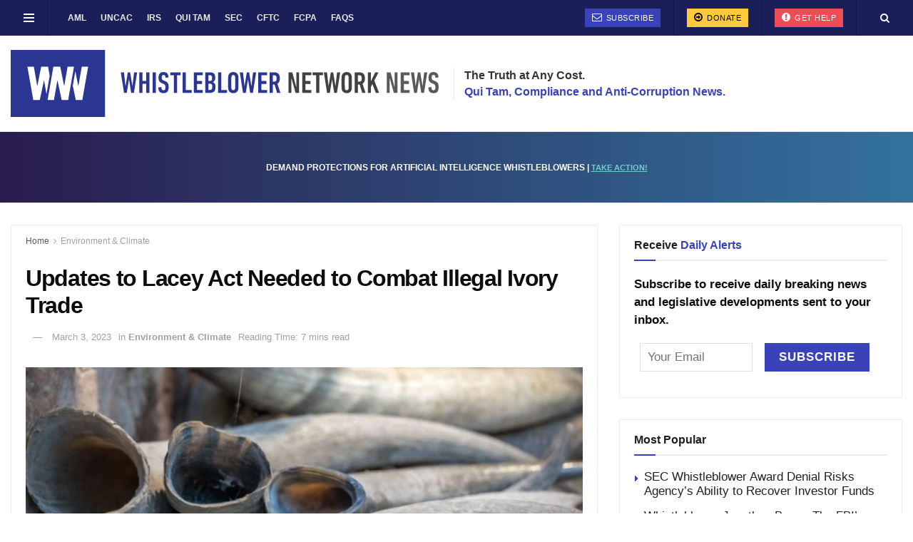

--- FILE ---
content_type: text/html; charset=utf-8
request_url: https://www.google.com/recaptcha/api2/aframe
body_size: 183
content:
<!DOCTYPE HTML><html><head><meta http-equiv="content-type" content="text/html; charset=UTF-8"></head><body><script nonce="9XHsyMKj8ahjlC4eyzxm2w">/** Anti-fraud and anti-abuse applications only. See google.com/recaptcha */ try{var clients={'sodar':'https://pagead2.googlesyndication.com/pagead/sodar?'};window.addEventListener("message",function(a){try{if(a.source===window.parent){var b=JSON.parse(a.data);var c=clients[b['id']];if(c){var d=document.createElement('img');d.src=c+b['params']+'&rc='+(localStorage.getItem("rc::a")?sessionStorage.getItem("rc::b"):"");window.document.body.appendChild(d);sessionStorage.setItem("rc::e",parseInt(sessionStorage.getItem("rc::e")||0)+1);localStorage.setItem("rc::h",'1768657298791');}}}catch(b){}});window.parent.postMessage("_grecaptcha_ready", "*");}catch(b){}</script></body></html>

--- FILE ---
content_type: text/css
request_url: https://whistleblowersblog.org/wp-content/plugins/jnews-essential/assets/css/faq.css?ver=12.0.3
body_size: 112
content:
.jnews-faq-wrapper{display:flex;flex-direction:column;gap:16px}.jnews-faq-wrapper.style-1 .list-wrapper,.jnews-faq-wrapper.style-2 .list-wrapper.expand{background:#f7f7f7}.jnews-faq-wrapper.style-3{gap:0}.jnews-faq-wrapper.style-3 .list-wrapper{border-bottom:1px solid #eee}.jnews-faq-wrapper.style-3 .list-wrapper a.list-toogle{padding:24px 0}.jnews-faq-wrapper.style-4 .list-wrapper{border:1px solid #eee}.jnews-faq-wrapper.style-5 .list-wrapper a.list-toogle{background:#f7f7f7}.jnews-faq-wrapper.style-5 .list-wrapper.expand a.list-toogle{padding-bottom:24px}.jnews-faq-wrapper .list-wrapper{transition:background-color .4s ease;width:100%}.jnews-faq-wrapper .list-wrapper a.list-toogle{align-items:center;display:flex;justify-content:space-between;padding:24px}.jnews-faq-wrapper .list-wrapper a.list-toogle h5.question{font-size:16px;font-weight:700;margin:0}.jnews-faq-wrapper .list-wrapper .card-expand{margin-top:16px;padding:0 24px;transition:background-color .3s ease}.jnews-faq-wrapper .list-wrapper svg.faq-icon{transition:.5s}.jnews-faq-wrapper .list-wrapper.expand svg.faq-icon{transform:rotateX(180deg);transform-origin:center;transition:.5s}.jnews-faq-wrapper .list-wrapper.expand a.list-toogle{padding-bottom:0}.jnews-faq-wrapper .list-wrapper.expand .card-expand{padding-bottom:24px}.jnews-dark-mode .jnews-faq-wrapper.style-1 .list-wrapper{background:var(--j-darkgrey-bg-color)}.jnews-dark-mode .jnews-faq-wrapper.style-2 .list-wrapper.expand{background:var(--j-darkgrey-bg-color)!important}.jnews-dark-mode .jnews-faq-wrapper.style-3 .list-wrapper{border-bottom:1px solid var(--j-border-color)}.jnews-dark-mode .jnews-faq-wrapper.style-3 .list-wrapper a.list-toogle{padding:24px 0}.jnews-dark-mode .jnews-faq-wrapper.style-4 .list-wrapper{border:1px solid var(--j-border-color)!important}.jnews-dark-mode .jnews-faq-wrapper.style-5 .list-wrapper a.list-toogle{background:var(--j-darkgrey-bg-color)}.jnews-dark-mode .jnews-faq-wrapper.style-5 .list-wrapper.expand a.list-toogle{padding-bottom:24px}.jnews-dark-mode .jnews-faq-wrapper svg path{fill:var(--j-link-txt-color)!important}.jnews-faqs-block{margin-bottom:30px}